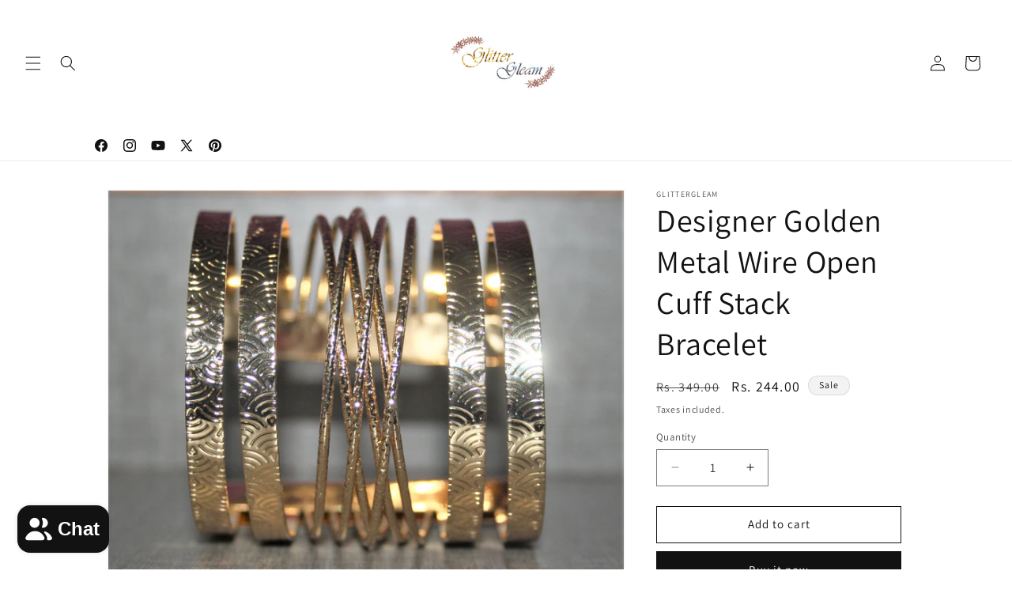

--- FILE ---
content_type: image/svg+xml
request_url: https://glittergleam.com/cdn/shop/files/logo.svg?v=1737533528&width=250
body_size: 148304
content:
<svg version="1.0" preserveAspectRatio="xMidYMid meet" height="140" viewBox="0 0 215.25 104.999996" zoomAndPan="magnify" width="287" xmlns:xlink="http://www.w3.org/1999/xlink" xmlns="http://www.w3.org/2000/svg"><defs><filter id="014138ef38" height="100%" width="100%" y="0%" x="0%"><feColorMatrix color-interpolation-filters="sRGB" values="0 0 0 0 1 0 0 0 0 1 0 0 0 0 1 0 0 0 1 0"></feColorMatrix></filter><filter id="2271092294" height="100%" width="100%" y="0%" x="0%"><feColorMatrix color-interpolation-filters="sRGB" values="0 0 0 0 1 0 0 0 0 1 0 0 0 0 1 0.2126 0.7152 0.0722 0 0"></feColorMatrix></filter><clipPath id="48380dc82e"><path clip-rule="nonzero" d="M 39.457031 18.496094 L 175 18.496094 L 175 86.511719 L 39.457031 86.511719 Z M 39.457031 18.496094"></path></clipPath><image preserveAspectRatio="xMidYMid meet" height="400" id="903ca96cf5" xlink:href="[data-uri]" width="800" y="0" x="0"></image><mask id="0643c4bf9d"><g filter="url(#014138ef38)"><g transform="matrix(0.170033, 0, 0, 0.170033, 39.456273, 18.498025)" filter="url(#2271092294)"><image preserveAspectRatio="xMidYMid meet" height="400" xlink:href="[data-uri]" width="800" y="0" x="0"></image></g></g></mask><image preserveAspectRatio="xMidYMid meet" height="400" id="f30a5023e3" xlink:href="[data-uri]" width="800" y="0" x="0"></image></defs><g clip-path="url(#48380dc82e)"><g mask="url(#0643c4bf9d)"><g transform="matrix(0.170033, 0, 0, 0.170033, 39.456273, 18.498025)"><image preserveAspectRatio="xMidYMid meet" height="400" xlink:href="[data-uri]" width="800" y="0" x="0"></image></g></g></g></svg>